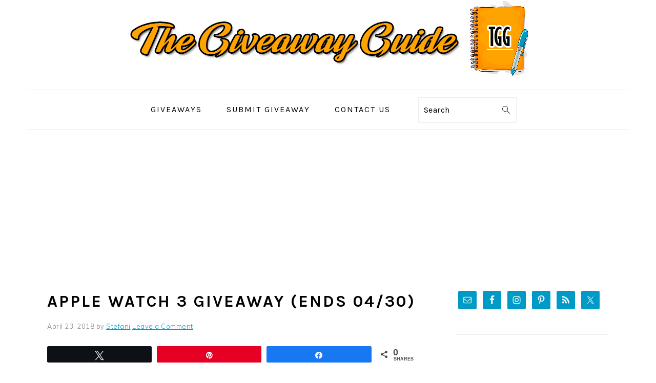

--- FILE ---
content_type: text/html; charset=utf-8
request_url: https://www.google.com/recaptcha/api2/aframe
body_size: 267
content:
<!DOCTYPE HTML><html><head><meta http-equiv="content-type" content="text/html; charset=UTF-8"></head><body><script nonce="rKtOC7DoJ73h5o3DfCUZIg">/** Anti-fraud and anti-abuse applications only. See google.com/recaptcha */ try{var clients={'sodar':'https://pagead2.googlesyndication.com/pagead/sodar?'};window.addEventListener("message",function(a){try{if(a.source===window.parent){var b=JSON.parse(a.data);var c=clients[b['id']];if(c){var d=document.createElement('img');d.src=c+b['params']+'&rc='+(localStorage.getItem("rc::a")?sessionStorage.getItem("rc::b"):"");window.document.body.appendChild(d);sessionStorage.setItem("rc::e",parseInt(sessionStorage.getItem("rc::e")||0)+1);localStorage.setItem("rc::h",'1768742087628');}}}catch(b){}});window.parent.postMessage("_grecaptcha_ready", "*");}catch(b){}</script></body></html>